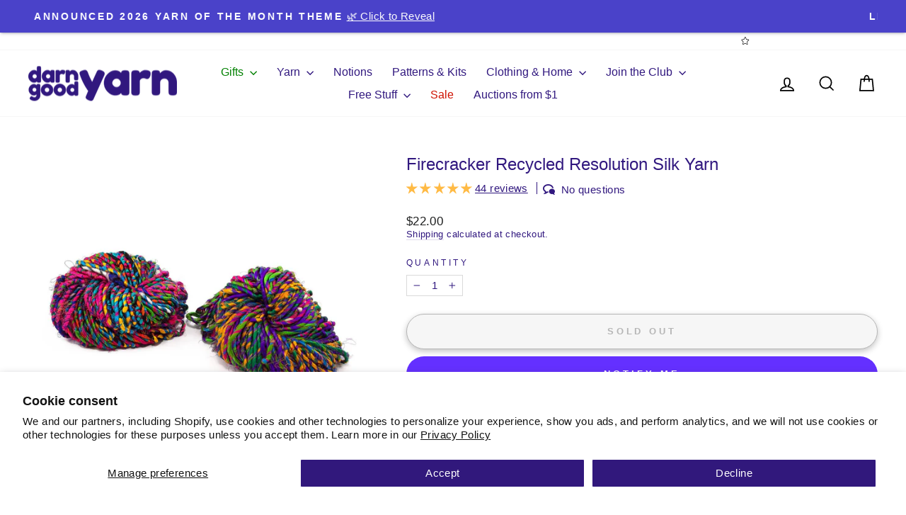

--- FILE ---
content_type: text/css;charset=UTF-8
request_url: https://cached.rebuyengine.com/api/v1/widgets/styles?id=152390&format=css&cache_key=1769397856
body_size: -661
content:
#rebuy-widget-152390{font-family:inherit!important;letter-spacing:normal!important;text-transform:none!important;font-weight:600!important;color:inherit!important}#rebuy-widget-152390 .primary-title{margin:0 0 20px!important;padding:0!important;text-align:left!important;font-size:1.25rem!important;font-family:inherit!important;font-weight:700!important;letter-spacing:normal!important;text-transform:none!important;color:inherit!important}#rebuy-widget-152390 .powered-by-rebuy{display:none!important}#rebuy-widget-152390 .rebuy-product-title{text-transform:none!important;letter-spacing:normal!important;font-size:1rem!important;line-height:1.5!important;font-weight:600!important;color:inherit!important}

--- FILE ---
content_type: text/css;charset=UTF-8
request_url: https://cached.rebuyengine.com/api/v1/widgets/styles?id=104376&format=css&cache_key=1769397856
body_size: -701
content:
.rebuy-widget.widget-type-product-addon .rebuy-addon__item-learn-more-link{display:none}.rebuy-widget.widget-type-product-addon .rebuy-addon__subtotal{margin:10px 0 0 30px;text-align:left;line-height:1.2;font-size:14px;display:none}.rebuy-widget.widget-type-product-addon .rebuy-addon__item-checkbox .rebuy-checkbox-label .checkbox-input{position:relative;scale:1.5}.rebuy-widget.widget-type-product-addon .primary-title{text-align:left;margin-bottom:4px}

--- FILE ---
content_type: text/css;charset=UTF-8
request_url: https://cached.rebuyengine.com/api/v1/widgets/styles?id=58039&format=css&cache_key=1769397856
body_size: -679
content:
#rebuy-widget-58039 .rebuy-variant-title{display:block}#rebuy-widget-58039{font-family:inherit!important;text-transform:none!important;letter-spacing:normal!important;color:inherit!important}#rebuy-widget-58039 .primary-title{font-family:inherit!important;font-weight:700!important;text-transform:none!important;letter-spacing:normal!important;font-size:1.25rem!important;margin:0 0 16px!important;text-align:left!important;color:inherit!important}#rebuy-widget-58039 .rebuy-product-title{font-weight:600!important;text-transform:none!important;letter-spacing:normal!important;color:inherit!important}#rebuy-widget-58039 .powered-by-rebuy{display:none!important}